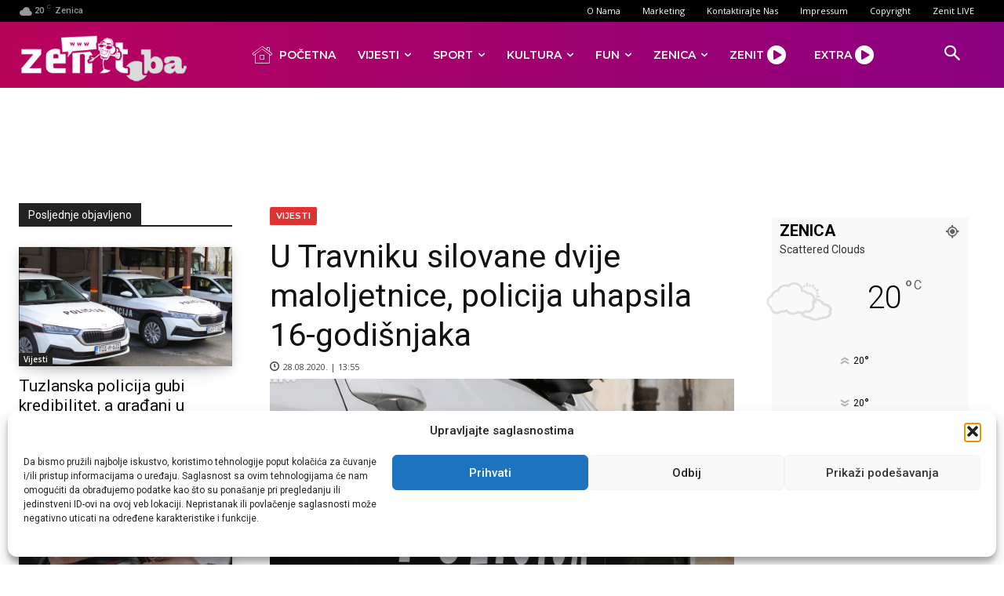

--- FILE ---
content_type: text/html; charset=UTF-8
request_url: https://www.zenit.ba/wp-admin/admin-ajax.php?td_theme_name=Newspaper&v=12.7.3
body_size: -510
content:
{"123149":1601}

--- FILE ---
content_type: text/html; charset=utf-8
request_url: https://www.google.com/recaptcha/api2/aframe
body_size: 269
content:
<!DOCTYPE HTML><html><head><meta http-equiv="content-type" content="text/html; charset=UTF-8"></head><body><script nonce="qyCJQPpK6hxxl7F5_5SjDw">/** Anti-fraud and anti-abuse applications only. See google.com/recaptcha */ try{var clients={'sodar':'https://pagead2.googlesyndication.com/pagead/sodar?'};window.addEventListener("message",function(a){try{if(a.source===window.parent){var b=JSON.parse(a.data);var c=clients[b['id']];if(c){var d=document.createElement('img');d.src=c+b['params']+'&rc='+(localStorage.getItem("rc::a")?sessionStorage.getItem("rc::b"):"");window.document.body.appendChild(d);sessionStorage.setItem("rc::e",parseInt(sessionStorage.getItem("rc::e")||0)+1);localStorage.setItem("rc::h",'1762019716680');}}}catch(b){}});window.parent.postMessage("_grecaptcha_ready", "*");}catch(b){}</script></body></html>